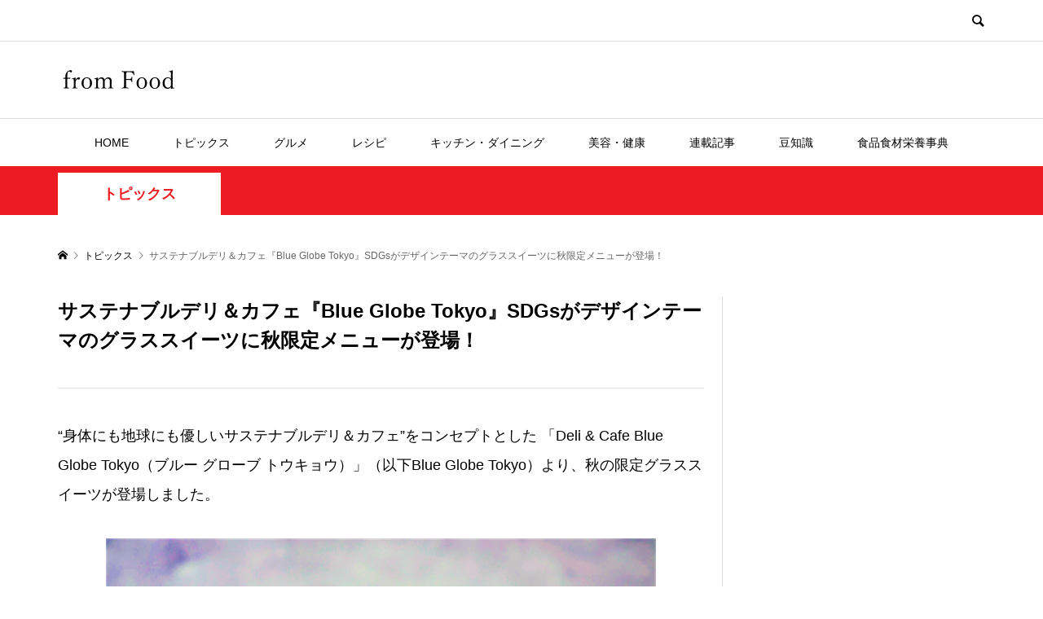

--- FILE ---
content_type: text/html; charset=UTF-8
request_url: https://from-food.com/30122/
body_size: 16883
content:
<!DOCTYPE html>
<html lang="ja">
<head prefix="og: http://ogp.me/ns# fb: http://ogp.me/ns/fb#">
<meta charset="UTF-8">
<meta name="description" content="“身体にも地球にも優しいサステナブルデリ＆カフェ”をコンセプトとした 「Deli &amp;amp; Cafe Blue Globe Tokyo（ブルー グローブ トウキョウ）」（以下Blue Globe Tokyo）より、秋の限定グラススイーツが...">
<meta name="viewport" content="width=device-width">
<meta property="og:type" content="article">
<meta property="og:url" content="https://from-food.com/30122/">
<meta property="og:title" content="サステナブルデリ＆カフェ『Blue Globe Tokyo』SDGsがデザインテーマのグラススイーツに秋限定メニューが登場！ - フロムフード">
<meta property="og:description" content="“身体にも地球にも優しいサステナブルデリ＆カフェ”をコンセプトとした 「Deli &amp;amp; Cafe Blue Globe Tokyo（ブルー グローブ トウキョウ）」（以下Blue Globe Tokyo）より、秋の限定グラススイーツが...">
<meta property="og:site_name" content="フロムフード">
<meta property="og:image" content="https://from-food.com/wp-content/uploads/1403_main.jpg">
<meta property="og:image:secure_url" content="https://from-food.com/wp-content/uploads/1403_main.jpg"> 
<meta property="og:image:width" content="675"> 
<meta property="og:image:height" content="450">
<meta property="fb:app_id" content="112207826798917">
<meta name="twitter:card" content="summary">
<meta name="twitter:site" content="@ff_fromFood">
<meta name="twitter:creator" content="ff_fromFood">
<meta name="twitter:title" content="サステナブルデリ＆カフェ『Blue Globe Tokyo』SDGsがデザインテーマのグラススイーツに秋限定メニューが登場！ - フロムフード">
<meta property="twitter:description" content="“身体にも地球にも優しいサステナブルデリ＆カフェ”をコンセプトとした 「Deli &amp;amp; Cafe Blue Globe Tokyo（ブルー グローブ トウキョウ）」（以下Blue Globe Tokyo）より、秋の限定グラススイーツが...">
<meta name="twitter:image:src" content="https://from-food.com/wp-content/uploads/1403_main-300x300.jpg">
<meta name='robots' content='index, follow, max-image-preview:large, max-snippet:-1, max-video-preview:-1' />

	<!-- This site is optimized with the Yoast SEO plugin v23.5 - https://yoast.com/wordpress/plugins/seo/ -->
	<title>サステナブルデリ＆カフェ『Blue Globe Tokyo』SDGsがデザインテーマのグラススイーツに秋限定メニューが登場！ - フロムフード</title>
	<link rel="canonical" href="https://from-food.com/30122/" />
	<meta property="og:locale" content="ja_JP" />
	<meta property="og:type" content="article" />
	<meta property="og:title" content="サステナブルデリ＆カフェ『Blue Globe Tokyo』SDGsがデザインテーマのグラススイーツに秋限定メニューが登場！ - フロムフード" />
	<meta property="og:description" content="“身体にも地球にも優しいサステナブルデリ＆カフェ”をコンセプトとした 「Deli &amp; Cafe Blue Globe T..." />
	<meta property="og:url" content="https://from-food.com/30122/" />
	<meta property="og:site_name" content="フロムフード" />
	<meta property="article:publisher" content="https://www.facebook.com/ff.fromfood/" />
	<meta property="article:published_time" content="2020-10-22T19:58:58+00:00" />
	<meta property="article:modified_time" content="2020-11-21T20:37:54+00:00" />
	<meta property="og:image" content="https://from-food.com/wp-content/uploads/1403_main.jpg" />
	<meta property="og:image:width" content="675" />
	<meta property="og:image:height" content="450" />
	<meta property="og:image:type" content="image/jpeg" />
	<meta name="author" content="from Food press" />
	<meta name="twitter:card" content="summary_large_image" />
	<meta name="twitter:creator" content="@ff_fromFood" />
	<meta name="twitter:site" content="@ff_fromFood" />
	<script type="application/ld+json" class="yoast-schema-graph">{"@context":"https://schema.org","@graph":[{"@type":"WebPage","@id":"https://from-food.com/30122/","url":"https://from-food.com/30122/","name":"サステナブルデリ＆カフェ『Blue Globe Tokyo』SDGsがデザインテーマのグラススイーツに秋限定メニューが登場！ - フロムフード","isPartOf":{"@id":"https://from-food.com/#website"},"primaryImageOfPage":{"@id":"https://from-food.com/30122/#primaryimage"},"image":{"@id":"https://from-food.com/30122/#primaryimage"},"thumbnailUrl":"https://from-food.com/wp-content/uploads/1403_main.jpg","datePublished":"2020-10-22T19:58:58+00:00","dateModified":"2020-11-21T20:37:54+00:00","author":{"@id":"https://from-food.com/#/schema/person/3dc86ae0e97d70452843beca279e567a"},"breadcrumb":{"@id":"https://from-food.com/30122/#breadcrumb"},"inLanguage":"ja","potentialAction":[{"@type":"ReadAction","target":["https://from-food.com/30122/"]}]},{"@type":"ImageObject","inLanguage":"ja","@id":"https://from-food.com/30122/#primaryimage","url":"https://from-food.com/wp-content/uploads/1403_main.jpg","contentUrl":"https://from-food.com/wp-content/uploads/1403_main.jpg","width":675,"height":450,"caption":"秋の限定グラススイーツ"},{"@type":"BreadcrumbList","@id":"https://from-food.com/30122/#breadcrumb","itemListElement":[{"@type":"ListItem","position":1,"name":"ホーム","item":"https://from-food.com/"},{"@type":"ListItem","position":2,"name":"記事一覧","item":"https://from-food.com/%e8%a8%98%e4%ba%8b%e4%b8%80%e8%a6%a7/"},{"@type":"ListItem","position":3,"name":"サステナブルデリ＆カフェ『Blue Globe Tokyo』SDGsがデザインテーマのグラススイーツに秋限定メニューが登場！"}]},{"@type":"WebSite","@id":"https://from-food.com/#website","url":"https://from-food.com/","name":"フロムフード","description":"","potentialAction":[{"@type":"SearchAction","target":{"@type":"EntryPoint","urlTemplate":"https://from-food.com/?s={search_term_string}"},"query-input":{"@type":"PropertyValueSpecification","valueRequired":true,"valueName":"search_term_string"}}],"inLanguage":"ja"},{"@type":"Person","@id":"https://from-food.com/#/schema/person/3dc86ae0e97d70452843beca279e567a","name":"from Food press","image":{"@type":"ImageObject","inLanguage":"ja","@id":"https://from-food.com/#/schema/person/image/","url":"https://secure.gravatar.com/avatar/06ab59a2c3a5bf1fafca568f682771f2?s=96&d=mm&r=g","contentUrl":"https://secure.gravatar.com/avatar/06ab59a2c3a5bf1fafca568f682771f2?s=96&d=mm&r=g","caption":"from Food press"},"sameAs":["https://x.com/@ff_fromFood"],"url":"https://from-food.com/author/from-food-press/"}]}</script>
	<!-- / Yoast SEO plugin. -->


<link rel='stylesheet' id='wp-block-library-css' href='https://from-food.com/wp-includes/css/dist/block-library/style.min.css?ver=6.4.7' type='text/css' media='all' />
<style id='classic-theme-styles-inline-css' type='text/css'>
/*! This file is auto-generated */
.wp-block-button__link{color:#fff;background-color:#32373c;border-radius:9999px;box-shadow:none;text-decoration:none;padding:calc(.667em + 2px) calc(1.333em + 2px);font-size:1.125em}.wp-block-file__button{background:#32373c;color:#fff;text-decoration:none}
</style>
<style id='global-styles-inline-css' type='text/css'>
body{--wp--preset--color--black: #000000;--wp--preset--color--cyan-bluish-gray: #abb8c3;--wp--preset--color--white: #ffffff;--wp--preset--color--pale-pink: #f78da7;--wp--preset--color--vivid-red: #cf2e2e;--wp--preset--color--luminous-vivid-orange: #ff6900;--wp--preset--color--luminous-vivid-amber: #fcb900;--wp--preset--color--light-green-cyan: #7bdcb5;--wp--preset--color--vivid-green-cyan: #00d084;--wp--preset--color--pale-cyan-blue: #8ed1fc;--wp--preset--color--vivid-cyan-blue: #0693e3;--wp--preset--color--vivid-purple: #9b51e0;--wp--preset--gradient--vivid-cyan-blue-to-vivid-purple: linear-gradient(135deg,rgba(6,147,227,1) 0%,rgb(155,81,224) 100%);--wp--preset--gradient--light-green-cyan-to-vivid-green-cyan: linear-gradient(135deg,rgb(122,220,180) 0%,rgb(0,208,130) 100%);--wp--preset--gradient--luminous-vivid-amber-to-luminous-vivid-orange: linear-gradient(135deg,rgba(252,185,0,1) 0%,rgba(255,105,0,1) 100%);--wp--preset--gradient--luminous-vivid-orange-to-vivid-red: linear-gradient(135deg,rgba(255,105,0,1) 0%,rgb(207,46,46) 100%);--wp--preset--gradient--very-light-gray-to-cyan-bluish-gray: linear-gradient(135deg,rgb(238,238,238) 0%,rgb(169,184,195) 100%);--wp--preset--gradient--cool-to-warm-spectrum: linear-gradient(135deg,rgb(74,234,220) 0%,rgb(151,120,209) 20%,rgb(207,42,186) 40%,rgb(238,44,130) 60%,rgb(251,105,98) 80%,rgb(254,248,76) 100%);--wp--preset--gradient--blush-light-purple: linear-gradient(135deg,rgb(255,206,236) 0%,rgb(152,150,240) 100%);--wp--preset--gradient--blush-bordeaux: linear-gradient(135deg,rgb(254,205,165) 0%,rgb(254,45,45) 50%,rgb(107,0,62) 100%);--wp--preset--gradient--luminous-dusk: linear-gradient(135deg,rgb(255,203,112) 0%,rgb(199,81,192) 50%,rgb(65,88,208) 100%);--wp--preset--gradient--pale-ocean: linear-gradient(135deg,rgb(255,245,203) 0%,rgb(182,227,212) 50%,rgb(51,167,181) 100%);--wp--preset--gradient--electric-grass: linear-gradient(135deg,rgb(202,248,128) 0%,rgb(113,206,126) 100%);--wp--preset--gradient--midnight: linear-gradient(135deg,rgb(2,3,129) 0%,rgb(40,116,252) 100%);--wp--preset--font-size--small: 13px;--wp--preset--font-size--medium: 20px;--wp--preset--font-size--large: 36px;--wp--preset--font-size--x-large: 42px;--wp--preset--spacing--20: 0.44rem;--wp--preset--spacing--30: 0.67rem;--wp--preset--spacing--40: 1rem;--wp--preset--spacing--50: 1.5rem;--wp--preset--spacing--60: 2.25rem;--wp--preset--spacing--70: 3.38rem;--wp--preset--spacing--80: 5.06rem;--wp--preset--shadow--natural: 6px 6px 9px rgba(0, 0, 0, 0.2);--wp--preset--shadow--deep: 12px 12px 50px rgba(0, 0, 0, 0.4);--wp--preset--shadow--sharp: 6px 6px 0px rgba(0, 0, 0, 0.2);--wp--preset--shadow--outlined: 6px 6px 0px -3px rgba(255, 255, 255, 1), 6px 6px rgba(0, 0, 0, 1);--wp--preset--shadow--crisp: 6px 6px 0px rgba(0, 0, 0, 1);}:where(.is-layout-flex){gap: 0.5em;}:where(.is-layout-grid){gap: 0.5em;}body .is-layout-flow > .alignleft{float: left;margin-inline-start: 0;margin-inline-end: 2em;}body .is-layout-flow > .alignright{float: right;margin-inline-start: 2em;margin-inline-end: 0;}body .is-layout-flow > .aligncenter{margin-left: auto !important;margin-right: auto !important;}body .is-layout-constrained > .alignleft{float: left;margin-inline-start: 0;margin-inline-end: 2em;}body .is-layout-constrained > .alignright{float: right;margin-inline-start: 2em;margin-inline-end: 0;}body .is-layout-constrained > .aligncenter{margin-left: auto !important;margin-right: auto !important;}body .is-layout-constrained > :where(:not(.alignleft):not(.alignright):not(.alignfull)){max-width: var(--wp--style--global--content-size);margin-left: auto !important;margin-right: auto !important;}body .is-layout-constrained > .alignwide{max-width: var(--wp--style--global--wide-size);}body .is-layout-flex{display: flex;}body .is-layout-flex{flex-wrap: wrap;align-items: center;}body .is-layout-flex > *{margin: 0;}body .is-layout-grid{display: grid;}body .is-layout-grid > *{margin: 0;}:where(.wp-block-columns.is-layout-flex){gap: 2em;}:where(.wp-block-columns.is-layout-grid){gap: 2em;}:where(.wp-block-post-template.is-layout-flex){gap: 1.25em;}:where(.wp-block-post-template.is-layout-grid){gap: 1.25em;}.has-black-color{color: var(--wp--preset--color--black) !important;}.has-cyan-bluish-gray-color{color: var(--wp--preset--color--cyan-bluish-gray) !important;}.has-white-color{color: var(--wp--preset--color--white) !important;}.has-pale-pink-color{color: var(--wp--preset--color--pale-pink) !important;}.has-vivid-red-color{color: var(--wp--preset--color--vivid-red) !important;}.has-luminous-vivid-orange-color{color: var(--wp--preset--color--luminous-vivid-orange) !important;}.has-luminous-vivid-amber-color{color: var(--wp--preset--color--luminous-vivid-amber) !important;}.has-light-green-cyan-color{color: var(--wp--preset--color--light-green-cyan) !important;}.has-vivid-green-cyan-color{color: var(--wp--preset--color--vivid-green-cyan) !important;}.has-pale-cyan-blue-color{color: var(--wp--preset--color--pale-cyan-blue) !important;}.has-vivid-cyan-blue-color{color: var(--wp--preset--color--vivid-cyan-blue) !important;}.has-vivid-purple-color{color: var(--wp--preset--color--vivid-purple) !important;}.has-black-background-color{background-color: var(--wp--preset--color--black) !important;}.has-cyan-bluish-gray-background-color{background-color: var(--wp--preset--color--cyan-bluish-gray) !important;}.has-white-background-color{background-color: var(--wp--preset--color--white) !important;}.has-pale-pink-background-color{background-color: var(--wp--preset--color--pale-pink) !important;}.has-vivid-red-background-color{background-color: var(--wp--preset--color--vivid-red) !important;}.has-luminous-vivid-orange-background-color{background-color: var(--wp--preset--color--luminous-vivid-orange) !important;}.has-luminous-vivid-amber-background-color{background-color: var(--wp--preset--color--luminous-vivid-amber) !important;}.has-light-green-cyan-background-color{background-color: var(--wp--preset--color--light-green-cyan) !important;}.has-vivid-green-cyan-background-color{background-color: var(--wp--preset--color--vivid-green-cyan) !important;}.has-pale-cyan-blue-background-color{background-color: var(--wp--preset--color--pale-cyan-blue) !important;}.has-vivid-cyan-blue-background-color{background-color: var(--wp--preset--color--vivid-cyan-blue) !important;}.has-vivid-purple-background-color{background-color: var(--wp--preset--color--vivid-purple) !important;}.has-black-border-color{border-color: var(--wp--preset--color--black) !important;}.has-cyan-bluish-gray-border-color{border-color: var(--wp--preset--color--cyan-bluish-gray) !important;}.has-white-border-color{border-color: var(--wp--preset--color--white) !important;}.has-pale-pink-border-color{border-color: var(--wp--preset--color--pale-pink) !important;}.has-vivid-red-border-color{border-color: var(--wp--preset--color--vivid-red) !important;}.has-luminous-vivid-orange-border-color{border-color: var(--wp--preset--color--luminous-vivid-orange) !important;}.has-luminous-vivid-amber-border-color{border-color: var(--wp--preset--color--luminous-vivid-amber) !important;}.has-light-green-cyan-border-color{border-color: var(--wp--preset--color--light-green-cyan) !important;}.has-vivid-green-cyan-border-color{border-color: var(--wp--preset--color--vivid-green-cyan) !important;}.has-pale-cyan-blue-border-color{border-color: var(--wp--preset--color--pale-cyan-blue) !important;}.has-vivid-cyan-blue-border-color{border-color: var(--wp--preset--color--vivid-cyan-blue) !important;}.has-vivid-purple-border-color{border-color: var(--wp--preset--color--vivid-purple) !important;}.has-vivid-cyan-blue-to-vivid-purple-gradient-background{background: var(--wp--preset--gradient--vivid-cyan-blue-to-vivid-purple) !important;}.has-light-green-cyan-to-vivid-green-cyan-gradient-background{background: var(--wp--preset--gradient--light-green-cyan-to-vivid-green-cyan) !important;}.has-luminous-vivid-amber-to-luminous-vivid-orange-gradient-background{background: var(--wp--preset--gradient--luminous-vivid-amber-to-luminous-vivid-orange) !important;}.has-luminous-vivid-orange-to-vivid-red-gradient-background{background: var(--wp--preset--gradient--luminous-vivid-orange-to-vivid-red) !important;}.has-very-light-gray-to-cyan-bluish-gray-gradient-background{background: var(--wp--preset--gradient--very-light-gray-to-cyan-bluish-gray) !important;}.has-cool-to-warm-spectrum-gradient-background{background: var(--wp--preset--gradient--cool-to-warm-spectrum) !important;}.has-blush-light-purple-gradient-background{background: var(--wp--preset--gradient--blush-light-purple) !important;}.has-blush-bordeaux-gradient-background{background: var(--wp--preset--gradient--blush-bordeaux) !important;}.has-luminous-dusk-gradient-background{background: var(--wp--preset--gradient--luminous-dusk) !important;}.has-pale-ocean-gradient-background{background: var(--wp--preset--gradient--pale-ocean) !important;}.has-electric-grass-gradient-background{background: var(--wp--preset--gradient--electric-grass) !important;}.has-midnight-gradient-background{background: var(--wp--preset--gradient--midnight) !important;}.has-small-font-size{font-size: var(--wp--preset--font-size--small) !important;}.has-medium-font-size{font-size: var(--wp--preset--font-size--medium) !important;}.has-large-font-size{font-size: var(--wp--preset--font-size--large) !important;}.has-x-large-font-size{font-size: var(--wp--preset--font-size--x-large) !important;}
.wp-block-navigation a:where(:not(.wp-element-button)){color: inherit;}
:where(.wp-block-post-template.is-layout-flex){gap: 1.25em;}:where(.wp-block-post-template.is-layout-grid){gap: 1.25em;}
:where(.wp-block-columns.is-layout-flex){gap: 2em;}:where(.wp-block-columns.is-layout-grid){gap: 2em;}
.wp-block-pullquote{font-size: 1.5em;line-height: 1.6;}
</style>
<link rel='stylesheet' id='contact-form-7-css' href='https://from-food.com/wp-content/plugins/contact-form-7/includes/css/styles.css?ver=5.9.8' type='text/css' media='all' />
<link rel='stylesheet' id='rumble-style-css' href='https://from-food.com/wp-content/themes/rumble_tcd058/style.css?ver=1.5' type='text/css' media='all' />
<link rel='stylesheet' id='rumble-slick-css' href='https://from-food.com/wp-content/themes/rumble_tcd058/css/slick.min.css?ver=6.4.7' type='text/css' media='all' />
<link rel='stylesheet' id='rumble-responsive-css' href='https://from-food.com/wp-content/themes/rumble_tcd058/responsive.css?ver=1.5' type='text/css' media='all' />
<script type="text/javascript" src="https://from-food.com/wp-includes/js/jquery/jquery.min.js?ver=3.7.1" id="jquery-core-js"></script>
<script type="text/javascript" src="https://from-food.com/wp-includes/js/jquery/jquery-migrate.min.js?ver=3.4.1" id="jquery-migrate-js"></script>
<link rel="https://api.w.org/" href="https://from-food.com/wp-json/" /><link rel="alternate" type="application/json" href="https://from-food.com/wp-json/wp/v2/posts/30122" /><link rel="EditURI" type="application/rsd+xml" title="RSD" href="https://from-food.com/xmlrpc.php?rsd" />
<meta name="generator" content="WordPress 6.4.7" />
<link rel='shortlink' href='https://from-food.com/?p=30122' />
<link rel="alternate" type="application/json+oembed" href="https://from-food.com/wp-json/oembed/1.0/embed?url=https%3A%2F%2Ffrom-food.com%2F30122%2F" />
<link rel="alternate" type="text/xml+oembed" href="https://from-food.com/wp-json/oembed/1.0/embed?url=https%3A%2F%2Ffrom-food.com%2F30122%2F&#038;format=xml" />
<link rel="shortcut icon" href="https://from-food.com/wp-content/uploads/icon.png">
<style>
.p-tabbar__item.is-active, .p-tabbar__item.is-active a, .p-index-carousel .slick-arrow:hover { color: #3a3a3a; }
.p-copyright, .p-tabbar, .p-headline, .p-cb__item-archive-link__button, .p-page-links a:hover, .p-page-links > span, .p-pager__item a:hover, .p-pager__item .current, .p-entry__next-page__link:hover, .p-widget .searchform::after, .p-widget-search .p-widget-search__submit, .p-widget-list__item-rank, .c-comment__form-submit:hover, c-comment__password-protected, .slick-arrow, .c-pw__btn--register, .c-pw__btn { background-color: #3a3a3a; }
.p-page-links a:hover, .p-page-links > span, .p-pager__item a:hover, .p-pager__item .current, .p-author-archive .p-headline, .p-cb__item-header { border-color: #3a3a3a; }
.c-comment__tab-item.is-active a, .c-comment__tab-item a:hover, .c-comment__tab-item.is-active p { background-color: rgba(58, 58, 58, 0.7); }
.c-comment__tab-item.is-active a:after, .c-comment__tab-item.is-active p:after { border-top-color: rgba(58, 58, 58, 0.7); }
.p-author__box, .p-entry-news__header, .p-page-links a, .p-pager__item a, .p-pager__item span { background-color: #f7f7f7; }
.p-entry__body a, .custom-html-widget a { color: #1d54a7; }
.p-megamenu__bg, .p-global-nav .sub-menu, .p-megamenu__bg .p-float-native-ad-label__small { background-color: #3a3a3a; }
.p-megamenu a, .p-global-nav .sub-menu a { color: #ffffff !important; }
.p-megamenu a:hover, .p-megamenu li.is-active > a, .p-global-nav .sub-menu a:hover, .p-global-nav .sub-menu .current-menu-item > a { background-color: #cecece; color: #ffffff !important; }
.p-megamenu > ul, .p-global-nav > li.menu-item-has-children > .sub-menu { border-color: #cecece; }
.p-native-ad-label, .p-float-native-ad-label, .p-float-native-ad-label__small, .p-article__native-ad-label { background-color: #3a3a3a; color: #ffffff; font-size: 11px; }
.p-header-band__item-desc { font-size: 16px; }
@media only screen and (max-width: 991px) { .p-header-band__item-desc { font-size: 14px; } }
.cat-item-1 > a, .cat-item-1 .toggle-children, .p-global-nav > li.menu-term-id-1:hover > a, .p-global-nav > li.menu-term-id-1.current-menu-item > a { color: #3e9b0c; }
.p-megamenu-term-id-1 a:hover, .p-megamenu-term-id-1 .p-megamenu__current a, .p-megamenu-term-id-1 li.is-active > a, .p-global-nav li.menu-term-id-1 > .sub-menu > li > a:hover, .p-global-nav li.menu-term-id-1 > .sub-menu > .current-menu-item > a { background-color: #3e9b0c; }
.p-category-item--1 { background-color: #3e9b0c !important; }
.p-megamenu-term-id-1 > ul, .p-global-nav > li.menu-term-id-1 > .sub-menu { border-color: #3e9b0c; }
.cat-item-2 > a, .cat-item-2 .toggle-children, .p-global-nav > li.menu-term-id-2:hover > a, .p-global-nav > li.menu-term-id-2.current-menu-item > a { color: #ed1c22; }
.p-megamenu-term-id-2 a:hover, .p-megamenu-term-id-2 .p-megamenu__current a, .p-megamenu-term-id-2 li.is-active > a, .p-global-nav li.menu-term-id-2 > .sub-menu > li > a:hover, .p-global-nav li.menu-term-id-2 > .sub-menu > .current-menu-item > a { background-color: #ed1c22; }
.p-category-item--2 { background-color: #ed1c22 !important; }
.p-megamenu-term-id-2 > ul, .p-global-nav > li.menu-term-id-2 > .sub-menu { border-color: #ed1c22; }
.cat-item-3 > a, .cat-item-3 .toggle-children, .p-global-nav > li.menu-term-id-3:hover > a, .p-global-nav > li.menu-term-id-3.current-menu-item > a { color: #ff6900; }
.p-megamenu-term-id-3 a:hover, .p-megamenu-term-id-3 .p-megamenu__current a, .p-megamenu-term-id-3 li.is-active > a, .p-global-nav li.menu-term-id-3 > .sub-menu > li > a:hover, .p-global-nav li.menu-term-id-3 > .sub-menu > .current-menu-item > a { background-color: #ff6900; }
.p-category-item--3 { background-color: #ff6900 !important; }
.p-megamenu-term-id-3 > ul, .p-global-nav > li.menu-term-id-3 > .sub-menu { border-color: #ff6900; }
.cat-item-4 > a, .cat-item-4 .toggle-children, .p-global-nav > li.menu-term-id-4:hover > a, .p-global-nav > li.menu-term-id-4.current-menu-item > a { color: #d10c61; }
.p-megamenu-term-id-4 a:hover, .p-megamenu-term-id-4 .p-megamenu__current a, .p-megamenu-term-id-4 li.is-active > a, .p-global-nav li.menu-term-id-4 > .sub-menu > li > a:hover, .p-global-nav li.menu-term-id-4 > .sub-menu > .current-menu-item > a { background-color: #d10c61; }
.p-category-item--4 { background-color: #d10c61 !important; }
.p-megamenu-term-id-4 > ul, .p-global-nav > li.menu-term-id-4 > .sub-menu { border-color: #d10c61; }
.cat-item-5 > a, .cat-item-5 .toggle-children, .p-global-nav > li.menu-term-id-5:hover > a, .p-global-nav > li.menu-term-id-5.current-menu-item > a { color: #64b7d6; }
.p-megamenu-term-id-5 a:hover, .p-megamenu-term-id-5 .p-megamenu__current a, .p-megamenu-term-id-5 li.is-active > a, .p-global-nav li.menu-term-id-5 > .sub-menu > li > a:hover, .p-global-nav li.menu-term-id-5 > .sub-menu > .current-menu-item > a { background-color: #64b7d6; }
.p-category-item--5 { background-color: #64b7d6 !important; }
.p-megamenu-term-id-5 > ul, .p-global-nav > li.menu-term-id-5 > .sub-menu { border-color: #64b7d6; }
.cat-item-8 > a, .cat-item-8 .toggle-children, .p-global-nav > li.menu-term-id-8:hover > a, .p-global-nav > li.menu-term-id-8.current-menu-item > a { color: #3a3a3a; }
.p-megamenu-term-id-8 a:hover, .p-megamenu-term-id-8 .p-megamenu__current a, .p-megamenu-term-id-8 li.is-active > a, .p-global-nav li.menu-term-id-8 > .sub-menu > li > a:hover, .p-global-nav li.menu-term-id-8 > .sub-menu > .current-menu-item > a { background-color: #3a3a3a; }
.p-category-item--8 { background-color: #3a3a3a !important; }
.p-megamenu-term-id-8 > ul, .p-global-nav > li.menu-term-id-8 > .sub-menu { border-color: #3a3a3a; }
.cat-item-11 > a, .cat-item-11 .toggle-children, .p-global-nav > li.menu-term-id-11:hover > a, .p-global-nav > li.menu-term-id-11.current-menu-item > a { color: #3a3a3a; }
.p-megamenu-term-id-11 a:hover, .p-megamenu-term-id-11 .p-megamenu__current a, .p-megamenu-term-id-11 li.is-active > a, .p-global-nav li.menu-term-id-11 > .sub-menu > li > a:hover, .p-global-nav li.menu-term-id-11 > .sub-menu > .current-menu-item > a { background-color: #3a3a3a; }
.p-category-item--11 { background-color: #3a3a3a !important; }
.p-megamenu-term-id-11 > ul, .p-global-nav > li.menu-term-id-11 > .sub-menu { border-color: #3a3a3a; }
.cat-item-13 > a, .cat-item-13 .toggle-children, .p-global-nav > li.menu-term-id-13:hover > a, .p-global-nav > li.menu-term-id-13.current-menu-item > a { color: #282828; }
.p-megamenu-term-id-13 a:hover, .p-megamenu-term-id-13 .p-megamenu__current a, .p-megamenu-term-id-13 li.is-active > a, .p-global-nav li.menu-term-id-13 > .sub-menu > li > a:hover, .p-global-nav li.menu-term-id-13 > .sub-menu > .current-menu-item > a { background-color: #282828; }
.p-category-item--13 { background-color: #282828 !important; }
.p-megamenu-term-id-13 > ul, .p-global-nav > li.menu-term-id-13 > .sub-menu { border-color: #282828; }
.cat-item-14 > a, .cat-item-14 .toggle-children, .p-global-nav > li.menu-term-id-14:hover > a, .p-global-nav > li.menu-term-id-14.current-menu-item > a { color: #3a3a3a; }
.p-megamenu-term-id-14 a:hover, .p-megamenu-term-id-14 .p-megamenu__current a, .p-megamenu-term-id-14 li.is-active > a, .p-global-nav li.menu-term-id-14 > .sub-menu > li > a:hover, .p-global-nav li.menu-term-id-14 > .sub-menu > .current-menu-item > a { background-color: #3a3a3a; }
.p-category-item--14 { background-color: #3a3a3a !important; }
.p-megamenu-term-id-14 > ul, .p-global-nav > li.menu-term-id-14 > .sub-menu { border-color: #3a3a3a; }
.cat-item-17 > a, .cat-item-17 .toggle-children, .p-global-nav > li.menu-term-id-17:hover > a, .p-global-nav > li.menu-term-id-17.current-menu-item > a { color: #3a3a3a; }
.p-megamenu-term-id-17 a:hover, .p-megamenu-term-id-17 .p-megamenu__current a, .p-megamenu-term-id-17 li.is-active > a, .p-global-nav li.menu-term-id-17 > .sub-menu > li > a:hover, .p-global-nav li.menu-term-id-17 > .sub-menu > .current-menu-item > a { background-color: #3a3a3a; }
.p-category-item--17 { background-color: #3a3a3a !important; }
.p-megamenu-term-id-17 > ul, .p-global-nav > li.menu-term-id-17 > .sub-menu { border-color: #3a3a3a; }
.cat-item-18 > a, .cat-item-18 .toggle-children, .p-global-nav > li.menu-term-id-18:hover > a, .p-global-nav > li.menu-term-id-18.current-menu-item > a { color: #3a3a3a; }
.p-megamenu-term-id-18 a:hover, .p-megamenu-term-id-18 .p-megamenu__current a, .p-megamenu-term-id-18 li.is-active > a, .p-global-nav li.menu-term-id-18 > .sub-menu > li > a:hover, .p-global-nav li.menu-term-id-18 > .sub-menu > .current-menu-item > a { background-color: #3a3a3a; }
.p-category-item--18 { background-color: #3a3a3a !important; }
.p-megamenu-term-id-18 > ul, .p-global-nav > li.menu-term-id-18 > .sub-menu { border-color: #3a3a3a; }
.cat-item-19 > a, .cat-item-19 .toggle-children, .p-global-nav > li.menu-term-id-19:hover > a, .p-global-nav > li.menu-term-id-19.current-menu-item > a { color: #3a3a3a; }
.p-megamenu-term-id-19 a:hover, .p-megamenu-term-id-19 .p-megamenu__current a, .p-megamenu-term-id-19 li.is-active > a, .p-global-nav li.menu-term-id-19 > .sub-menu > li > a:hover, .p-global-nav li.menu-term-id-19 > .sub-menu > .current-menu-item > a { background-color: #3a3a3a; }
.p-category-item--19 { background-color: #3a3a3a !important; }
.p-megamenu-term-id-19 > ul, .p-global-nav > li.menu-term-id-19 > .sub-menu { border-color: #3a3a3a; }
.cat-item-22 > a, .cat-item-22 .toggle-children, .p-global-nav > li.menu-term-id-22:hover > a, .p-global-nav > li.menu-term-id-22.current-menu-item > a { color: #3a3a3a; }
.p-megamenu-term-id-22 a:hover, .p-megamenu-term-id-22 .p-megamenu__current a, .p-megamenu-term-id-22 li.is-active > a, .p-global-nav li.menu-term-id-22 > .sub-menu > li > a:hover, .p-global-nav li.menu-term-id-22 > .sub-menu > .current-menu-item > a { background-color: #3a3a3a; }
.p-category-item--22 { background-color: #3a3a3a !important; }
.p-megamenu-term-id-22 > ul, .p-global-nav > li.menu-term-id-22 > .sub-menu { border-color: #3a3a3a; }
.cat-item-23 > a, .cat-item-23 .toggle-children, .p-global-nav > li.menu-term-id-23:hover > a, .p-global-nav > li.menu-term-id-23.current-menu-item > a { color: #3a3a3a; }
.p-megamenu-term-id-23 a:hover, .p-megamenu-term-id-23 .p-megamenu__current a, .p-megamenu-term-id-23 li.is-active > a, .p-global-nav li.menu-term-id-23 > .sub-menu > li > a:hover, .p-global-nav li.menu-term-id-23 > .sub-menu > .current-menu-item > a { background-color: #3a3a3a; }
.p-category-item--23 { background-color: #3a3a3a !important; }
.p-megamenu-term-id-23 > ul, .p-global-nav > li.menu-term-id-23 > .sub-menu { border-color: #3a3a3a; }
.cat-item-24 > a, .cat-item-24 .toggle-children, .p-global-nav > li.menu-term-id-24:hover > a, .p-global-nav > li.menu-term-id-24.current-menu-item > a { color: #3a3a3a; }
.p-megamenu-term-id-24 a:hover, .p-megamenu-term-id-24 .p-megamenu__current a, .p-megamenu-term-id-24 li.is-active > a, .p-global-nav li.menu-term-id-24 > .sub-menu > li > a:hover, .p-global-nav li.menu-term-id-24 > .sub-menu > .current-menu-item > a { background-color: #3a3a3a; }
.p-category-item--24 { background-color: #3a3a3a !important; }
.p-megamenu-term-id-24 > ul, .p-global-nav > li.menu-term-id-24 > .sub-menu { border-color: #3a3a3a; }
.cat-item-26 > a, .cat-item-26 .toggle-children, .p-global-nav > li.menu-term-id-26:hover > a, .p-global-nav > li.menu-term-id-26.current-menu-item > a { color: #3a3a3a; }
.p-megamenu-term-id-26 a:hover, .p-megamenu-term-id-26 .p-megamenu__current a, .p-megamenu-term-id-26 li.is-active > a, .p-global-nav li.menu-term-id-26 > .sub-menu > li > a:hover, .p-global-nav li.menu-term-id-26 > .sub-menu > .current-menu-item > a { background-color: #3a3a3a; }
.p-category-item--26 { background-color: #3a3a3a !important; }
.p-megamenu-term-id-26 > ul, .p-global-nav > li.menu-term-id-26 > .sub-menu { border-color: #3a3a3a; }
.cat-item-332 > a, .cat-item-332 .toggle-children, .p-global-nav > li.menu-term-id-332:hover > a, .p-global-nav > li.menu-term-id-332.current-menu-item > a { color: #3a3a3a; }
.p-megamenu-term-id-332 a:hover, .p-megamenu-term-id-332 .p-megamenu__current a, .p-megamenu-term-id-332 li.is-active > a, .p-global-nav li.menu-term-id-332 > .sub-menu > li > a:hover, .p-global-nav li.menu-term-id-332 > .sub-menu > .current-menu-item > a { background-color: #3a3a3a; }
.p-category-item--332 { background-color: #3a3a3a !important; }
.p-megamenu-term-id-332 > ul, .p-global-nav > li.menu-term-id-332 > .sub-menu { border-color: #3a3a3a; }
.cat-item-908 > a, .cat-item-908 .toggle-children, .p-global-nav > li.menu-term-id-908:hover > a, .p-global-nav > li.menu-term-id-908.current-menu-item > a { color: #3a3a3a; }
.p-megamenu-term-id-908 a:hover, .p-megamenu-term-id-908 .p-megamenu__current a, .p-megamenu-term-id-908 li.is-active > a, .p-global-nav li.menu-term-id-908 > .sub-menu > li > a:hover, .p-global-nav li.menu-term-id-908 > .sub-menu > .current-menu-item > a { background-color: #3a3a3a; }
.p-category-item--908 { background-color: #3a3a3a !important; }
.p-megamenu-term-id-908 > ul, .p-global-nav > li.menu-term-id-908 > .sub-menu { border-color: #3a3a3a; }
.cat-item-1441 > a, .cat-item-1441 .toggle-children, .p-global-nav > li.menu-term-id-1441:hover > a, .p-global-nav > li.menu-term-id-1441.current-menu-item > a { color: #5945aa; }
.p-megamenu-term-id-1441 a:hover, .p-megamenu-term-id-1441 .p-megamenu__current a, .p-megamenu-term-id-1441 li.is-active > a, .p-global-nav li.menu-term-id-1441 > .sub-menu > li > a:hover, .p-global-nav li.menu-term-id-1441 > .sub-menu > .current-menu-item > a { background-color: #5945aa; }
.p-category-item--1441 { background-color: #5945aa !important; }
.p-megamenu-term-id-1441 > ul, .p-global-nav > li.menu-term-id-1441 > .sub-menu { border-color: #5945aa; }
.cat-item-1653 > a, .cat-item-1653 .toggle-children, .p-global-nav > li.menu-term-id-1653:hover > a, .p-global-nav > li.menu-term-id-1653.current-menu-item > a { color: #f7cc22; }
.p-megamenu-term-id-1653 a:hover, .p-megamenu-term-id-1653 .p-megamenu__current a, .p-megamenu-term-id-1653 li.is-active > a, .p-global-nav li.menu-term-id-1653 > .sub-menu > li > a:hover, .p-global-nav li.menu-term-id-1653 > .sub-menu > .current-menu-item > a { background-color: #f7cc22; }
.p-category-item--1653 { background-color: #f7cc22 !important; }
.p-megamenu-term-id-1653 > ul, .p-global-nav > li.menu-term-id-1653 > .sub-menu { border-color: #f7cc22; }
.cat-item-2068 > a, .cat-item-2068 .toggle-children, .p-global-nav > li.menu-term-id-2068:hover > a, .p-global-nav > li.menu-term-id-2068.current-menu-item > a { color: #e6b422; }
.p-megamenu-term-id-2068 a:hover, .p-megamenu-term-id-2068 .p-megamenu__current a, .p-megamenu-term-id-2068 li.is-active > a, .p-global-nav li.menu-term-id-2068 > .sub-menu > li > a:hover, .p-global-nav li.menu-term-id-2068 > .sub-menu > .current-menu-item > a { background-color: #e6b422; }
.p-category-item--2068 { background-color: #e6b422 !important; }
.p-megamenu-term-id-2068 > ul, .p-global-nav > li.menu-term-id-2068 > .sub-menu { border-color: #e6b422; }
.cat-item-2546 > a, .cat-item-2546 .toggle-children, .p-global-nav > li.menu-term-id-2546:hover > a, .p-global-nav > li.menu-term-id-2546.current-menu-item > a { color: #3a3a3a; }
.p-megamenu-term-id-2546 a:hover, .p-megamenu-term-id-2546 .p-megamenu__current a, .p-megamenu-term-id-2546 li.is-active > a, .p-global-nav li.menu-term-id-2546 > .sub-menu > li > a:hover, .p-global-nav li.menu-term-id-2546 > .sub-menu > .current-menu-item > a { background-color: #3a3a3a; }
.p-category-item--2546 { background-color: #3a3a3a !important; }
.p-megamenu-term-id-2546 > ul, .p-global-nav > li.menu-term-id-2546 > .sub-menu { border-color: #3a3a3a; }
.cat-item-3342 > a, .cat-item-3342 .toggle-children, .p-global-nav > li.menu-term-id-3342:hover > a, .p-global-nav > li.menu-term-id-3342.current-menu-item > a { color: #ffa400; }
.p-megamenu-term-id-3342 a:hover, .p-megamenu-term-id-3342 .p-megamenu__current a, .p-megamenu-term-id-3342 li.is-active > a, .p-global-nav li.menu-term-id-3342 > .sub-menu > li > a:hover, .p-global-nav li.menu-term-id-3342 > .sub-menu > .current-menu-item > a { background-color: #ffa400; }
.p-category-item--3342 { background-color: #ffa400 !important; }
.p-megamenu-term-id-3342 > ul, .p-global-nav > li.menu-term-id-3342 > .sub-menu { border-color: #ffa400; }
.cat-item-3798 > a, .cat-item-3798 .toggle-children, .p-global-nav > li.menu-term-id-3798:hover > a, .p-global-nav > li.menu-term-id-3798.current-menu-item > a { color: #1b68e5; }
.p-megamenu-term-id-3798 a:hover, .p-megamenu-term-id-3798 .p-megamenu__current a, .p-megamenu-term-id-3798 li.is-active > a, .p-global-nav li.menu-term-id-3798 > .sub-menu > li > a:hover, .p-global-nav li.menu-term-id-3798 > .sub-menu > .current-menu-item > a { background-color: #1b68e5; }
.p-category-item--3798 { background-color: #1b68e5 !important; }
.p-megamenu-term-id-3798 > ul, .p-global-nav > li.menu-term-id-3798 > .sub-menu { border-color: #1b68e5; }
body { font-family: "Segoe UI", Verdana, "游ゴシック", YuGothic, "Hiragino Kaku Gothic ProN", Meiryo, sans-serif; }
.p-logo, .p-entry__title, .p-headline, .p-page-header__title, .p-index-slider__item-catch, .p-widget__title, .p-cb__item-headline {
font-family: "Segoe UI", Verdana, "游ゴシック", YuGothic, "Hiragino Kaku Gothic ProN", Meiryo, sans-serif;
}
.c-load--type1 { border: 3px solid rgba(153, 153, 153, 0.2); border-top-color: #000000; }
.p-hover-effect--type1:hover img { -webkit-transform: scale(1.3) rotate(2deg); transform: scale(1.3) rotate(2deg); }
.p-hover-effect--type2 img { margin-left: -8px; }
.p-hover-effect--type2:hover img { margin-left: 8px; }
.p-hover-effect--type2:hover .p-hover-effect__image { background: #000000; }
.p-hover-effect--type2:hover img { opacity: 0.5 }
.p-hover-effect--type3:hover .p-hover-effect__image { background: #000000; }
.p-hover-effect--type3:hover img { opacity: 0.5; }
.p-entry__title { font-size: 24px; }
.p-entry__title, .p-article__title { color: #020202 }
.p-entry__body { font-size: 18px; }
.p-entry__body, .p-author__desc, .p-blog-archive__item-excerpt { color: #020202; }
.p-entry-news__title { font-size: 24px; }
.p-entry-news__title, .p-article-news__title { color: #020202 }
.p-entry-news__body { color: #020202; font-size: 18px; }
body.l-header__fix .is-header-fixed .l-header__bar { background: rgba(255, 255, 255, 0.8); }
.l-header a, .p-global-nav > li > a { color: #020202; }
.p-logo__header--text a { font-size: 32px; }
.p-logo__footer--text a { font-size: 32px; }
@media only screen and (max-width: 991px) {
	.l-header__bar--mobile { background-color: rgba(255, 255, 255, 0.8); }
	.p-logo__header--mobile.p-logo__header--text a { font-size: 24px; }
	.p-global-nav { background-color: rgba(58,58,58, 0.8); }
	.p-global-nav a, .p-global-nav .sub-menu a, .p-global-nav .menu-item-has-children > a > span::before { color: #ffffff !important; }
	.p-logo__footer--mobile.p-logo__footer--text a { font-size: 24px; }
	.p-entry__title { font-size: 24px; }
	.p-entry__body { font-size: 16px; }
	.p-entry-news__title { font-size: 24px; }
	.p-entry-news__body { font-size: 16px; }
}
</style>
<style type="text/css">

</style>
<script async src="https://pagead2.googlesyndication.com/pagead/js/adsbygoogle.js?client=ca-pub-6903203966850533"
     crossorigin="anonymous"></script>
<!-- Google tag (gtag.js) -->
<script async src="https://www.googletagmanager.com/gtag/js?id=G-5QGN4KP070"></script>
<script>
  window.dataLayer = window.dataLayer || [];
  function gtag(){dataLayer.push(arguments);}
  gtag('js', new Date());

  gtag('config', 'G-5QGN4KP070');
</script>
<meta name="msvalidate.01" content="B15524A8ECAD51FAA8DAB3B164565BDB" />
</head>
<body class="post-template-default single single-post postid-30122 single-format-standard is-responsive l-header__fix l-header__fix--mobile">
<div id="site_wrap">
	<header id="js-header" class="l-header">
		<div class="p-header__logo--mobile l-header__bar--mobile">
			<div class="p-logo p-logo__header--mobile p-logo__header--retina">
				<a href="https://from-food.com/"><img src="https://from-food.com/wp-content/uploads/2019/05/logo.png" alt="フロムフード" width="149"></a>
			</div>
			<a href="#" id="js-menu-button" class="p-menu-button c-menu-button"></a>
		</div>
		<div class="p-header__top u-clearfix">
			<div class="l-inner">
				<div class="u-right">
					<div class="p-header-search">
						<form action="https://from-food.com/" method="get">
							<input type="text" name="s" value="" class="p-header-search__input" placeholder="SEARCH">
						</form>
						<a href="#" id="js-search-button" class="p-search-button c-search-button"></a>
					</div>
				</div>
			</div>
		</div>
		<div class="p-header__logo">
			<div class="l-inner">
				<div class="p-logo p-logo__header p-logo__header--retina">
					<a href="https://from-food.com/"><img src="https://from-food.com/wp-content/uploads/2019/05/logo.png" alt="フロムフード" width="149"></a>
				</div>
			</div>
		</div>
<nav class="p-header__gnav l-header__bar"><ul id="js-global-nav" class="l-inner p-global-nav u-clearfix">
<li class="p-header-search--mobile"><form action="https://from-food.com/" method="get"><input type="text" name="s" value="" class="p-header-search__input" placeholder="SEARCH"><input type="submit" value="&#xe915;" class="p-header-search__submit"></form></li>
<li id="menu-item-14" class="menu-item menu-item-type-custom menu-item-object-custom menu-item-home menu-item-14"><a href="https://from-food.com/">HOME<span></span></a></li>
<li id="menu-item-15" class="menu-item menu-item-type-taxonomy menu-item-object-category current-post-ancestor current-menu-parent current-post-parent menu-item-15 menu-term-id-2"><a href="https://from-food.com/category/topics/">トピックス<span></span></a></li>
<li id="menu-item-16" class="menu-item menu-item-type-taxonomy menu-item-object-category menu-item-16 menu-term-id-3"><a href="https://from-food.com/category/gourmet/">グルメ<span></span></a></li>
<li id="menu-item-20097" class="menu-item menu-item-type-taxonomy menu-item-object-category menu-item-has-children menu-item-20097 menu-term-id-3342"><a href="https://from-food.com/category/recipe/">レシピ<span></span></a>
<ul class="sub-menu">
	<li id="menu-item-20119" class="menu-item menu-item-type-post_type menu-item-object-page menu-item-20119"><a href="https://from-food.com/recipe-post/">レシピ募集<span></span></a></li>
</ul>
</li>
<li id="menu-item-18" class="menu-item menu-item-type-taxonomy menu-item-object-category menu-item-18 menu-term-id-5"><a href="https://from-food.com/category/kitchen_dining/">キッチン・ダイニング<span></span></a></li>
<li id="menu-item-17" class="menu-item menu-item-type-taxonomy menu-item-object-category menu-item-17 menu-term-id-4"><a href="https://from-food.com/category/beauty_health/">美容・健康<span></span></a></li>
<li id="menu-item-7838" class="menu-item menu-item-type-taxonomy menu-item-object-category menu-item-has-children menu-item-7838 menu-term-id-1441"><a href="https://from-food.com/category/serialized_article/">連載記事<span></span></a>
<ul class="sub-menu">
	<li id="menu-item-35387" class="menu-item menu-item-type-taxonomy menu-item-object-category menu-item-35387"><a href="https://from-food.com/category/serialized_article/bento_art/">お弁当アート展<span></span></a></li>
	<li id="menu-item-35388" class="menu-item menu-item-type-taxonomy menu-item-object-category menu-item-35388"><a href="https://from-food.com/category/serialized_article/okome_meister/">米は『研ぐ』ではなく『洗う』です<span></span></a></li>
</ul>
</li>
<li id="menu-item-35386" class="menu-item menu-item-type-taxonomy menu-item-object-category menu-item-35386 menu-term-id-3798"><a href="https://from-food.com/category/trivia/">豆知識<span></span></a></li>
<li id="menu-item-51" class="menu-item menu-item-type-taxonomy menu-item-object-category menu-item-51 menu-term-id-1"><a href="https://from-food.com/category/food_data/">食品食材栄養事典<span></span></a></li>
</ul></nav>
	</header>
<main class="l-main">
	<div class="p-header-band" style="background-color: #ed1c22">
		<ul class="p-header-band__inner l-inner u-clearfix">
			<li class="p-header-band__item is-active"><a href="https://from-food.com/category/topics/" style="color: #ed1c22">トピックス</a></li>

		</ul>
	</div>
	<div class="p-breadcrumb c-breadcrumb">
		<ul class="p-breadcrumb__inner c-breadcrumb__inner l-inner" itemscope itemtype="http://schema.org/BreadcrumbList">
			<li class="p-breadcrumb__item c-breadcrumb__item p-breadcrumb__item--home c-breadcrumb__item--home" itemprop="itemListElement" itemscope itemtype="http://schema.org/ListItem">
				<a href="https://from-food.com/" itemprop="item"><span itemprop="name">HOME</span></a>
				<meta itemprop="position" content="1" />
			</li>

			<li class="p-breadcrumb__item c-breadcrumb__item" itemprop="itemListElement" itemscope itemtype="http://schema.org/ListItem">
				<a href="https://from-food.com/category/topics/" itemprop="item">
					<span itemprop="name">トピックス</span>
				</a>
				<meta itemprop="position" content="2" />
			</li>
			<li class="p-breadcrumb__item c-breadcrumb__item">
				<span itemprop="name">サステナブルデリ＆カフェ『Blue Globe Tokyo』SDGsがデザインテーマのグラススイーツに秋限定メニューが登場！</span>
			</li>
		</ul>
	</div>
	<div class="l-inner l-2columns l-2columns-a l-layout-type1">
		<article class="p-entry l-primary">
			<div class="p-entry__inner">
				<div class="p-entry__header">
					<h1 class="p-entry__title">サステナブルデリ＆カフェ『Blue Globe Tokyo』SDGsがデザインテーマのグラススイーツに秋限定メニューが登場！</h1>
				</div>
				<div class="p-entry__body">
<p>“身体にも地球にも優しいサステナブルデリ＆カフェ”をコンセプトとした 「Deli &amp; Cafe Blue Globe Tokyo（ブルー グローブ トウキョウ）」（以下Blue Globe Tokyo）より、秋の限定グラススイーツが登場しました。</p>
<p><img fetchpriority="high" decoding="async" class="aligncenter size-full wp-image-30125" src="https://from-food.com/wp-content/uploads/1403_main.jpg" alt="秋の限定グラススイーツ" width="675" height="450" /></p>
<p>Blue Globe Tokyoのグラススイーツは、1つ1つ「SDGs17のゴール」をデザインテーマに創りあげられています。旬の<a href="https://from-food.com/1253/">果物</a>やスーパーフードを使用しているスイーツ、ベジタリアンアワード受賞者が監修したヴィーガンスイーツなど、常時10種類以上をラインナップ。また、世界の妊産婦や女性の命と健康を守るために活動している、日本生まれの〈国際協力NGOジョイセフ〉を通じて、グラススイーツ 1商品につき10円を寄付するなど、エシカルなライフスタイルに触れていただける小さなきっかけを提供します。</p>
<h3 class="style3a">SDGs17ゴールをデザインテーマにした秋の限定グラススイーツ</h3>
<p><span style="text-decoration: underline;"><strong>SDGs：17 パートナーシップで目標を達成しよう</strong></span><br />
<strong>MUSUBI《連》</strong><br />
単品800円<br />
贅沢にフレッシュな巨峰を丸ごと<a href="https://from-food.com/1916/">ゼリー</a>で閉じ込めた、<a href="https://from-food.com/1249/">葡萄</a>のフレッシュな美味しさはじける1品。葡萄の1粒1粒が繋がっている姿から名付けたグラススイーツです。<br />
<img decoding="async" class="aligncenter size-full wp-image-30126" src="https://from-food.com/wp-content/uploads/1403_1.jpg" alt="MUSUBI《連》" width="450" height="450" /></p>
<p><span style="text-decoration: underline;"><strong>SDGs：11 住み続けられるまちづくりを</strong></span><br />
<strong>AKI《旬》</strong><br />
単品800円<br />
<a href="https://from-food.com/2255/">マロン</a>のパンナコッタと<a href="https://from-food.com/30134/">マドレーヌ</a>にモンブラン、<a href="https://from-food.com/2885/">小麦</a>の帽子のような見た目と山のような渋皮煮の、見た目も楽しい1品。自然とライフスタイルの共存をイメージして、秋の里山を表現しています。<br />
<img decoding="async" class="aligncenter size-full wp-image-30127" src="https://from-food.com/wp-content/uploads/1403_2.jpg" alt="AKI《旬》" width="450" height="450" /></p>
<p><span style="text-decoration: underline;"><strong>SDGs16：平和と公正をすべての人に</strong></span><br />
<strong>KOKORO《幸》</strong><br />
単品800円<br />
下から、<a href="https://from-food.com/1489/">洋梨</a>のムース、ルビーチョコレート、<a href="https://from-food.com/1744/">マンゴー</a>ゼリー、洋梨のジュレ、ラ・フランスのコンポートの層で仕上げました。思いやりや優しさを表現しています。<br />
<img loading="lazy" decoding="async" class="aligncenter size-full wp-image-30128" src="https://from-food.com/wp-content/uploads/1403_3.jpg" alt="KOKORO《幸》" width="450" height="450" /></p>
<p>※表示価格は全て税抜きです。</p>
<h3 class="style3a">Blue Globe Tokyoのグラススイーツについて</h3>
<p>Blue Globe Tokyoの店名には「笑顔に満ちた青い星～地球を守り続けたい～」そして「一人一人が自分らしく自然体でいられる笑顔に満ちた世界をつくりたい」という思いが込められています。ここ数年の間に地球全体では様々な環境の変化が起きており、国連では「SDGs17のゴール」を掲げ、世界全体で自分たちのライフスタイルを見直そうという取り組みが行われています。<br />
そうした状況を受け、私たちが提供する”食”からも、地球環境やライフスタイルを見直すひとつのきっかけを作りたいという思いから、Blue Globe Tokyoのグラススイーツは誕生しました。グラススイーツそれぞれに付けられたネーミングやデザインの世界観は、「SDGs17のゴール」をコンセプトとしています。<br />
<img loading="lazy" decoding="async" class="aligncenter size-full wp-image-30129" src="https://from-food.com/wp-content/uploads/1403_4.jpg" alt="Blue Globe Tokyoのグラススイーツ" width="675" height="450" /></p>
<p>【店舗概要】<br />
・名称：Deli &amp; Cafe Blue Globe Tokyo<br />
・住所：〒150-0001　東京都渋谷区神宮前5-1-6 イルパラッツィーノ表参道1F<br />
・TEL：03-6450-6777<br />
・営業時間：(平日・土) 11:00-19:00（ラストオーダー18:00）／(日・祝) 11:00-18:00（ラストオーダー17:00）<br />
・アクセス：各線「表参道駅」 徒歩1分<br />
・席数：54席<br />
・坪面積：242㎡</p>
				</div>
				<ul class="p-entry__share c-share u-clearfix c-share--sm c-share--color">
					<li class="c-share__btn c-share__btn--twitter">
						<a href="http://twitter.com/share?text=%E3%82%B5%E3%82%B9%E3%83%86%E3%83%8A%E3%83%96%E3%83%AB%E3%83%87%E3%83%AA%EF%BC%86%E3%82%AB%E3%83%95%E3%82%A7%E3%80%8EBlue+Globe+Tokyo%E3%80%8FSDGs%E3%81%8C%E3%83%87%E3%82%B6%E3%82%A4%E3%83%B3%E3%83%86%E3%83%BC%E3%83%9E%E3%81%AE%E3%82%B0%E3%83%A9%E3%82%B9%E3%82%B9%E3%82%A4%E3%83%BC%E3%83%84%E3%81%AB%E7%A7%8B%E9%99%90%E5%AE%9A%E3%83%A1%E3%83%8B%E3%83%A5%E3%83%BC%E3%81%8C%E7%99%BB%E5%A0%B4%EF%BC%81&url=https%3A%2F%2Ffrom-food.com%2F30122%2F&via=ff_fromFood&tw_p=tweetbutton&related=ff_fromFood" onclick="javascript:window.open(this.href, '', 'menubar=no,toolbar=no,resizable=yes,scrollbars=yes,height=400,width=600');return false;">
							<i class="c-share__icn c-share__icn--twitter"></i>
							<span class="c-share__title">Tweet</span>
						</a>
					</li>
					<li class="c-share__btn c-share__btn--facebook">
						<a href="//www.facebook.com/sharer/sharer.php?u=https://from-food.com/30122/&amp;t=%E3%82%B5%E3%82%B9%E3%83%86%E3%83%8A%E3%83%96%E3%83%AB%E3%83%87%E3%83%AA%EF%BC%86%E3%82%AB%E3%83%95%E3%82%A7%E3%80%8EBlue+Globe+Tokyo%E3%80%8FSDGs%E3%81%8C%E3%83%87%E3%82%B6%E3%82%A4%E3%83%B3%E3%83%86%E3%83%BC%E3%83%9E%E3%81%AE%E3%82%B0%E3%83%A9%E3%82%B9%E3%82%B9%E3%82%A4%E3%83%BC%E3%83%84%E3%81%AB%E7%A7%8B%E9%99%90%E5%AE%9A%E3%83%A1%E3%83%8B%E3%83%A5%E3%83%BC%E3%81%8C%E7%99%BB%E5%A0%B4%EF%BC%81" rel="nofollow" target="_blank">
							<i class="c-share__icn c-share__icn--facebook"></i>
							<span class="c-share__title">Share</span>
						</a>
					</li>
				</ul>
			</div>
		</article>
		<aside class="p-sidebar p-sidebar-a l-secondary">
			<div class="p-sidebar__inner l-secondary__inner">
<div class="p-widget tcdw_ad_widget" id="tcdw_ad_widget-5">
<script async src="https://pagead2.googlesyndication.com/pagead/js/adsbygoogle.js?client=ca-pub-6903203966850533"
     crossorigin="anonymous"></script>
<ins class="adsbygoogle"
     style="display:block"
     data-ad-format="autorelaxed"
     data-ad-client="ca-pub-6903203966850533"
     data-ad-slot="7318363419"></ins>
<script>
     (adsbygoogle = window.adsbygoogle || []).push({});
</script></div>
<div class="p-widget styled_post_list1_widget" id="styled_post_list1_widget-35">
<ul class="p-widget-list p-widget-list__type1">
	<li class="p-widget-list__item u-clearfix">
		<a class="p-hover-effect--type1" href="https://from-food.com/41556/">
			<div class="p-widget-list__item-thumbnail p-hover-effect__image js-object-fit-cover"><img width="600" height="420" src="https://from-food.com/wp-content/uploads/yr87_main-600x420.jpg" class="attachment-size2 size-size2 wp-post-image" alt="" decoding="async" loading="lazy" /></div>
			<div class="p-widget-list__item-info">
				<h3 class="p-widget-list__item-title p-article__title">ミッキーマウスかと思ったら！歌舞伎&#x2049;&#xfe0f;反抗期娘も爆笑間違いなし海苔アート弁当</h3>
			</div>
		</a>
	</li>
	<li class="p-widget-list__item u-clearfix">
		<a class="p-hover-effect--type1" href="https://from-food.com/18642/">
			<div class="p-widget-list__item-thumbnail p-hover-effect__image js-object-fit-cover"><img width="600" height="420" src="https://from-food.com/wp-content/uploads/928_main-600x420.jpg" class="attachment-size2 size-size2 wp-post-image" alt="「玉露」の淹れ方" decoding="async" loading="lazy" /></div>
			<div class="p-widget-list__item-info">
				<h3 class="p-widget-list__item-title p-article__title">本格的な「玉露」「煎茶」の淹れ方。高級ブランド茶「宇治茶」をより美味しく！</h3>
			</div>
		</a>
	</li>
	<li class="p-widget-list__item u-clearfix">
		<a class="p-hover-effect--type1" href="https://from-food.com/12054/">
			<div class="p-widget-list__item-thumbnail p-hover-effect__image js-object-fit-cover"><img width="600" height="420" src="https://from-food.com/wp-content/uploads/main_650_13-600x420.jpg" class="attachment-size2 size-size2 wp-post-image" alt="リボンの海苔アート弁当" decoding="async" loading="lazy" /></div>
			<div class="p-widget-list__item-info">
				<h3 class="p-widget-list__item-title p-article__title">思春期の女の子みたい、乙女チックなリボンの海苔アート弁当</h3>
			</div>
		</a>
	</li>
</ul>
</div>
<div class="p-widget tcdw_ad_widget" id="tcdw_ad_widget-6">
<script async src="https://pagead2.googlesyndication.com/pagead/js/adsbygoogle.js"></script>
<!-- Food サイド下 -->
<ins class="adsbygoogle"
     style="display:block"
     data-ad-client="ca-pub-6903203966850533"
     data-ad-slot="3452995471"
     data-ad-format="auto"
     data-full-width-responsive="true"></ins>
<script>
     (adsbygoogle = window.adsbygoogle || []).push({});
</script></div>
<div class="p-widget styled_post_list1_widget" id="styled_post_list1_widget-8">
<h2 class="p-widget__title">おすすめ記事</h2>
<ul class="p-widget-list p-widget-list__type2">
	<li class="p-widget-list__item u-clearfix">
		<a class="p-hover-effect--type1" href="https://from-food.com/20175/">
			<div class="p-widget-list__item-thumbnail p-hover-effect__image js-object-fit-cover"><img width="300" height="300" src="https://from-food.com/wp-content/uploads/re00005-300x300.jpg" class="attachment-size1 size-size1 wp-post-image" alt="豆腐グラタン" decoding="async" loading="lazy" /></div>
			<div class="p-widget-list__item-info">
				<h3 class="p-widget-list__item-title p-article__title">簡単ヘルシーな豆腐グラタンのレシピ・作り方</h3>
			</div>
		</a>
	</li>
	<li class="p-widget-list__item u-clearfix">
		<a class="p-hover-effect--type1" href="https://from-food.com/6151/">
			<div class="p-widget-list__item-thumbnail p-hover-effect__image js-object-fit-cover"><img width="300" height="300" src="https://from-food.com/wp-content/uploads/163966189_675-300x300.jpg" class="attachment-size1 size-size1 wp-post-image" alt="ベジタリアン" decoding="async" loading="lazy" /></div>
			<div class="p-widget-list__item-info">
				<h3 class="p-widget-list__item-title p-article__title">完全菜食主義者の「ヴィーガン」に不足しがちな栄養素とは</h3>
			</div>
		</a>
	</li>
	<li class="p-widget-list__item u-clearfix">
		<a class="p-hover-effect--type1" href="https://from-food.com/44634/">
			<div class="p-widget-list__item-thumbnail p-hover-effect__image js-object-fit-cover"><img width="300" height="300" src="https://from-food.com/wp-content/uploads/yr168_main-300x300.jpeg" class="attachment-size1 size-size1 wp-post-image" alt="" decoding="async" loading="lazy" /></div>
			<div class="p-widget-list__item-info">
				<h3 class="p-widget-list__item-title p-article__title">キャラ弁に「塩対応」の反抗期娘へ作る！愛情たっぷりパッケージデコ弁当〜！</h3>
			</div>
		</a>
	</li>
	<li class="p-widget-list__item u-clearfix">
		<a class="p-hover-effect--type1" href="https://from-food.com/20475/">
			<div class="p-widget-list__item-thumbnail p-hover-effect__image js-object-fit-cover"><img width="300" height="300" src="https://from-food.com/wp-content/uploads/re00014-300x300.jpg" class="attachment-size1 size-size1 wp-post-image" alt="ノンストップなす" decoding="async" loading="lazy" /></div>
			<div class="p-widget-list__item-info">
				<h3 class="p-widget-list__item-title p-article__title">ノンストップなすのレシピ・作り方</h3>
			</div>
		</a>
	</li>
	<li class="p-widget-list__item u-clearfix">
		<a class="p-hover-effect--type1" href="https://from-food.com/26178/">
			<div class="p-widget-list__item-thumbnail p-hover-effect__image js-object-fit-cover"><img width="300" height="300" src="https://from-food.com/wp-content/uploads/re00047-300x300.jpg" class="attachment-size1 size-size1 wp-post-image" alt="茄子の焼き浸し" decoding="async" loading="lazy" /></div>
			<div class="p-widget-list__item-info">
				<h3 class="p-widget-list__item-title p-article__title">さっぱりピリ辛！茄子の焼き浸しのレシピ・作り方</h3>
			</div>
		</a>
	</li>
</ul>
</div>
			</div>
		</aside>
	</div>
</main>
	<footer class="l-footer">
		<div id="js-footer-slider" class="p-footer-blog p-footer-slider p-article-slider" data-slide-time="7000">
			<article class="p-footer-blog__item p-article-slider__item">
				<a class="p-hover-effect--type1" href="https://from-food.com/34834/" href="https://from-food.com/34834/">
					<div class="p-article-slider__item-thumbnail p-hover-effect__image js-object-fit-cover"><img width="600" height="420" src="https://from-food.com/wp-content/uploads/187342027_855-600x420.jpg" class="attachment-size2 size-size2 wp-post-image" alt="せりの画像" decoding="async" loading="lazy" /></div>
					<div class="p-footer-blog__item-info p-article-slider__item-info">
						<h3 class="p-footer-blog__item-title p-article-slider__item-title p-article__title">せりのカロリー・栄養成分表</h3>
					</div>
				</a>
			</article>
			<article class="p-footer-blog__item p-article-slider__item">
				<a class="p-hover-effect--type1" href="https://from-food.com/19057/" href="https://from-food.com/19057/">
					<div class="p-article-slider__item-thumbnail p-hover-effect__image js-object-fit-cover"><img width="600" height="420" src="https://from-food.com/wp-content/uploads/313475689_675-600x420.jpg" class="attachment-size2 size-size2 wp-post-image" alt="紹興酒" decoding="async" loading="lazy" /></div>
					<div class="p-footer-blog__item-info p-article-slider__item-info">
						<h3 class="p-footer-blog__item-title p-article-slider__item-title p-article__title">紹興酒／老酒</h3>
					</div>
				</a>
			</article>
			<article class="p-footer-blog__item p-article-slider__item">
				<a class="p-hover-effect--type1" href="https://from-food.com/917/" href="https://from-food.com/917/">
					<div class="p-article-slider__item-thumbnail p-hover-effect__image js-object-fit-cover"><img width="600" height="420" src="https://from-food.com/wp-content/uploads/226538033_675-600x420.jpg" class="attachment-size2 size-size2 wp-post-image" alt="肉・肉類" decoding="async" loading="lazy" /></div>
					<div class="p-footer-blog__item-info p-article-slider__item-info">
						<h3 class="p-footer-blog__item-title p-article-slider__item-title p-article__title">肉／肉類／ミート</h3>
					</div>
				</a>
			</article>
			<article class="p-footer-blog__item p-article-slider__item">
				<a class="p-hover-effect--type1" href="https://from-food.com/42543/" href="https://from-food.com/42543/">
					<div class="p-article-slider__item-thumbnail p-hover-effect__image js-object-fit-cover"><img width="600" height="420" src="https://from-food.com/wp-content/uploads/371945600_675-600x420.jpg" class="attachment-size2 size-size2 wp-post-image" alt="玉露" decoding="async" loading="lazy" /></div>
					<div class="p-footer-blog__item-info p-article-slider__item-info">
						<h3 class="p-footer-blog__item-title p-article-slider__item-title p-article__title">玉露／ぎょくろ</h3>
					</div>
				</a>
			</article>
			<article class="p-footer-blog__item p-article-slider__item">
				<a class="p-hover-effect--type1" href="https://from-food.com/15905/" href="https://from-food.com/15905/">
					<div class="p-article-slider__item-thumbnail p-hover-effect__image js-object-fit-cover"><img width="600" height="420" src="https://from-food.com/wp-content/uploads/29841422_675-600x420.jpg" class="attachment-size2 size-size2 wp-post-image" alt="サニーレタス" decoding="async" loading="lazy" /></div>
					<div class="p-footer-blog__item-info p-article-slider__item-info">
						<h3 class="p-footer-blog__item-title p-article-slider__item-title p-article__title">サニーレタス</h3>
					</div>
				</a>
			</article>
			<article class="p-footer-blog__item p-article-slider__item">
				<a class="p-hover-effect--type1" href="https://from-food.com/2024/" href="https://from-food.com/2024/">
					<div class="p-article-slider__item-thumbnail p-hover-effect__image js-object-fit-cover"><img width="600" height="420" src="https://from-food.com/wp-content/uploads/66506761_675-600x420.jpg" class="attachment-size2 size-size2 wp-post-image" alt="アユ" decoding="async" loading="lazy" /></div>
					<div class="p-footer-blog__item-info p-article-slider__item-info">
						<h3 class="p-footer-blog__item-title p-article-slider__item-title p-article__title">アユ／鮎／あゆ</h3>
					</div>
				</a>
			</article>
			<article class="p-footer-blog__item p-article-slider__item">
				<a class="p-hover-effect--type1" href="https://from-food.com/2367/" href="https://from-food.com/2367/">
					<div class="p-article-slider__item-thumbnail p-hover-effect__image js-object-fit-cover"><img width="600" height="420" src="https://from-food.com/wp-content/uploads/67814321_675-600x420.jpg" class="attachment-size2 size-size2 wp-post-image" alt="うなぎ" decoding="async" loading="lazy" /></div>
					<div class="p-footer-blog__item-info p-article-slider__item-info">
						<h3 class="p-footer-blog__item-title p-article-slider__item-title p-article__title">うなぎ／鰻／ウナギ</h3>
					</div>
				</a>
			</article>
			<article class="p-footer-blog__item p-article-slider__item">
				<a class="p-hover-effect--type1" href="https://from-food.com/30134/" href="https://from-food.com/30134/">
					<div class="p-article-slider__item-thumbnail p-hover-effect__image js-object-fit-cover"><img width="600" height="420" src="https://from-food.com/wp-content/uploads/47211200_855-600x420.jpg" class="attachment-size2 size-size2 wp-post-image" alt="マドレーヌの画像" decoding="async" loading="lazy" /></div>
					<div class="p-footer-blog__item-info p-article-slider__item-info">
						<h3 class="p-footer-blog__item-title p-article-slider__item-title p-article__title">マドレーヌのカロリー・栄養成分表</h3>
					</div>
				</a>
			</article>
			<article class="p-footer-blog__item p-article-slider__item">
				<a class="p-hover-effect--type1" href="https://from-food.com/1335/" href="https://from-food.com/1335/">
					<div class="p-article-slider__item-thumbnail p-hover-effect__image js-object-fit-cover"><img width="600" height="420" src="https://from-food.com/wp-content/uploads/163263942_675-600x420.jpg" class="attachment-size2 size-size2 wp-post-image" alt="タピオカパール" decoding="async" loading="lazy" /></div>
					<div class="p-footer-blog__item-info p-article-slider__item-info">
						<h3 class="p-footer-blog__item-title p-article-slider__item-title p-article__title">タピオカ／タピオカパール</h3>
					</div>
				</a>
			</article>
			<article class="p-footer-blog__item p-article-slider__item">
				<a class="p-hover-effect--type1" href="https://from-food.com/24524/" href="https://from-food.com/24524/">
					<div class="p-article-slider__item-thumbnail p-hover-effect__image js-object-fit-cover"><img width="600" height="420" src="https://from-food.com/wp-content/uploads/41672901_675-600x420.jpg" class="attachment-size2 size-size2 wp-post-image" alt="レモン" decoding="async" loading="lazy" /></div>
					<div class="p-footer-blog__item-info p-article-slider__item-info">
						<h3 class="p-footer-blog__item-title p-article-slider__item-title p-article__title">レモンのカロリー・栄養成分表</h3>
					</div>
				</a>
			</article>
			<article class="p-footer-blog__item p-article-slider__item">
				<a class="p-hover-effect--type1" href="https://from-food.com/30345/" href="https://from-food.com/30345/">
					<div class="p-article-slider__item-thumbnail p-hover-effect__image js-object-fit-cover"><img width="600" height="420" src="https://from-food.com/wp-content/uploads/278296835_855-600x420.jpg" class="attachment-size2 size-size2 wp-post-image" alt="海苔の画像" decoding="async" loading="lazy" /></div>
					<div class="p-footer-blog__item-info p-article-slider__item-info">
						<h3 class="p-footer-blog__item-title p-article-slider__item-title p-article__title">海苔のカロリー・栄養成分表</h3>
					</div>
				</a>
			</article>
			<article class="p-footer-blog__item p-article-slider__item">
				<a class="p-hover-effect--type1" href="https://from-food.com/145/" href="https://from-food.com/145/">
					<div class="p-article-slider__item-thumbnail p-hover-effect__image js-object-fit-cover"><img width="600" height="420" src="https://from-food.com/wp-content/uploads/65986093_855_600-600x420.jpg" class="attachment-size2 size-size2 wp-post-image" alt="" decoding="async" loading="lazy" /></div>
					<div class="p-footer-blog__item-info p-article-slider__item-info">
						<h3 class="p-footer-blog__item-title p-article-slider__item-title p-article__title">水溶性食物繊維</h3>
					</div>
				</a>
			</article>
			<article class="p-footer-blog__item p-article-slider__item">
				<a class="p-hover-effect--type1" href="https://from-food.com/28422/" href="https://from-food.com/28422/">
					<div class="p-article-slider__item-thumbnail p-hover-effect__image js-object-fit-cover"><img width="600" height="420" src="https://from-food.com/wp-content/uploads/62075799_855-600x420.jpg" class="attachment-size2 size-size2 wp-post-image" alt="タモギタケの画像" decoding="async" loading="lazy" /></div>
					<div class="p-footer-blog__item-info p-article-slider__item-info">
						<h3 class="p-footer-blog__item-title p-article-slider__item-title p-article__title">タモギタケのカロリー・栄養成分表</h3>
					</div>
				</a>
			</article>
			<article class="p-footer-blog__item p-article-slider__item">
				<a class="p-hover-effect--type1" href="https://from-food.com/1610/" href="https://from-food.com/1610/">
					<div class="p-article-slider__item-thumbnail p-hover-effect__image js-object-fit-cover"><img width="600" height="420" src="https://from-food.com/wp-content/uploads/267196172_855-600x420.jpg" class="attachment-size2 size-size2 wp-post-image" alt="濃口醤油の画像" decoding="async" loading="lazy" /></div>
					<div class="p-footer-blog__item-info p-article-slider__item-info">
						<h3 class="p-footer-blog__item-title p-article-slider__item-title p-article__title">濃口醤油のカロリー・栄養成分表</h3>
					</div>
				</a>
			</article>
			<article class="p-footer-blog__item p-article-slider__item">
				<a class="p-hover-effect--type1" href="https://from-food.com/26499/" href="https://from-food.com/26499/">
					<div class="p-article-slider__item-thumbnail p-hover-effect__image js-object-fit-cover"><img width="600" height="420" src="https://from-food.com/wp-content/uploads/82695709_855-600x420.jpg" class="attachment-size2 size-size2 wp-post-image" alt="ナンの画像" decoding="async" loading="lazy" /></div>
					<div class="p-footer-blog__item-info p-article-slider__item-info">
						<h3 class="p-footer-blog__item-title p-article-slider__item-title p-article__title">ナンのカロリー・栄養成分表</h3>
					</div>
				</a>
			</article>
			<article class="p-footer-blog__item p-article-slider__item">
				<a class="p-hover-effect--type1" href="https://from-food.com/26764/" href="https://from-food.com/26764/">
					<div class="p-article-slider__item-thumbnail p-hover-effect__image js-object-fit-cover"><img width="600" height="420" src="https://from-food.com/wp-content/uploads/313630638_855-600x420.jpg" class="attachment-size2 size-size2 wp-post-image" alt="ベイクドチーズケーキの画像" decoding="async" loading="lazy" /></div>
					<div class="p-footer-blog__item-info p-article-slider__item-info">
						<h3 class="p-footer-blog__item-title p-article-slider__item-title p-article__title">ベイクドチーズケーキのカロリー・栄養成分表</h3>
					</div>
				</a>
			</article>
			<article class="p-footer-blog__item p-article-slider__item">
				<a class="p-hover-effect--type1" href="https://from-food.com/1821/" href="https://from-food.com/1821/">
					<div class="p-article-slider__item-thumbnail p-hover-effect__image js-object-fit-cover"><img width="600" height="420" src="https://from-food.com/wp-content/uploads/283293391_855-600x420.jpg" class="attachment-size2 size-size2 wp-post-image" alt="干しエビの画像" decoding="async" loading="lazy" /></div>
					<div class="p-footer-blog__item-info p-article-slider__item-info">
						<h3 class="p-footer-blog__item-title p-article-slider__item-title p-article__title">干しエビのカロリー・栄養成分表</h3>
					</div>
				</a>
			</article>
			<article class="p-footer-blog__item p-article-slider__item">
				<a class="p-hover-effect--type1" href="https://from-food.com/165/" href="https://from-food.com/165/">
					<div class="p-article-slider__item-thumbnail p-hover-effect__image js-object-fit-cover"><img width="600" height="420" src="https://from-food.com/wp-content/uploads/21789624_855_600-600x420.jpg" class="attachment-size2 size-size2 wp-post-image" alt="" decoding="async" loading="lazy" /></div>
					<div class="p-footer-blog__item-info p-article-slider__item-info">
						<h3 class="p-footer-blog__item-title p-article-slider__item-title p-article__title">銅</h3>
					</div>
				</a>
			</article>
			<article class="p-footer-blog__item p-article-slider__item">
				<a class="p-hover-effect--type1" href="https://from-food.com/1693/" href="https://from-food.com/1693/">
					<div class="p-article-slider__item-thumbnail p-hover-effect__image js-object-fit-cover"><img width="600" height="420" src="https://from-food.com/wp-content/uploads/217594369_675-600x420.jpg" class="attachment-size2 size-size2 wp-post-image" alt="スイカ" decoding="async" loading="lazy" /></div>
					<div class="p-footer-blog__item-info p-article-slider__item-info">
						<h3 class="p-footer-blog__item-title p-article-slider__item-title p-article__title">スイカ／西瓜／水瓜／すいか</h3>
					</div>
				</a>
			</article>
			<article class="p-footer-blog__item p-article-slider__item">
				<a class="p-hover-effect--type1" href="https://from-food.com/34645/" href="https://from-food.com/34645/">
					<div class="p-article-slider__item-thumbnail p-hover-effect__image js-object-fit-cover"><img width="600" height="420" src="https://from-food.com/wp-content/uploads/277823616_855-600x420.jpg" class="attachment-size2 size-size2 wp-post-image" alt="もち米の画像" decoding="async" loading="lazy" /></div>
					<div class="p-footer-blog__item-info p-article-slider__item-info">
						<h3 class="p-footer-blog__item-title p-article-slider__item-title p-article__title">もち米のカロリー・栄養成分表</h3>
					</div>
				</a>
			</article>
			<article class="p-footer-blog__item p-article-slider__item">
				<a class="p-hover-effect--type1" href="https://from-food.com/18579/" href="https://from-food.com/18579/">
					<div class="p-article-slider__item-thumbnail p-hover-effect__image js-object-fit-cover"><img width="600" height="420" src="https://from-food.com/wp-content/uploads/56618581_675-600x420.jpg" class="attachment-size2 size-size2 wp-post-image" alt="チンゲン菜" decoding="async" loading="lazy" /></div>
					<div class="p-footer-blog__item-info p-article-slider__item-info">
						<h3 class="p-footer-blog__item-title p-article-slider__item-title p-article__title">チンゲン菜／青梗菜／チンゲンサイ</h3>
					</div>
				</a>
			</article>
			<article class="p-footer-blog__item p-article-slider__item">
				<a class="p-hover-effect--type1" href="https://from-food.com/139/" href="https://from-food.com/139/">
					<div class="p-article-slider__item-thumbnail p-hover-effect__image js-object-fit-cover"><img width="600" height="420" src="https://from-food.com/wp-content/uploads/114843748_855_600-600x420.jpg" class="attachment-size2 size-size2 wp-post-image" alt="" decoding="async" loading="lazy" /></div>
					<div class="p-footer-blog__item-info p-article-slider__item-info">
						<h3 class="p-footer-blog__item-title p-article-slider__item-title p-article__title">炭水化物</h3>
					</div>
				</a>
			</article>
			<article class="p-footer-blog__item p-article-slider__item">
				<a class="p-hover-effect--type1" href="https://from-food.com/24246/" href="https://from-food.com/24246/">
					<div class="p-article-slider__item-thumbnail p-hover-effect__image js-object-fit-cover"><img width="600" height="420" src="https://from-food.com/wp-content/uploads/165427952_675-600x420.jpg" class="attachment-size2 size-size2 wp-post-image" alt="ごま豆腐" decoding="async" loading="lazy" /></div>
					<div class="p-footer-blog__item-info p-article-slider__item-info">
						<h3 class="p-footer-blog__item-title p-article-slider__item-title p-article__title">ごま豆腐のカロリー・栄養成分表</h3>
					</div>
				</a>
			</article>
			<article class="p-footer-blog__item p-article-slider__item">
				<a class="p-hover-effect--type1" href="https://from-food.com/37964/" href="https://from-food.com/37964/">
					<div class="p-article-slider__item-thumbnail p-hover-effect__image js-object-fit-cover"><img width="600" height="420" src="https://from-food.com/wp-content/uploads/75521561_675-600x420.jpg" class="attachment-size2 size-size2 wp-post-image" alt="こしあん" decoding="async" loading="lazy" /></div>
					<div class="p-footer-blog__item-info p-article-slider__item-info">
						<h3 class="p-footer-blog__item-title p-article-slider__item-title p-article__title">こしあんのカロリー・栄養成分表</h3>
					</div>
				</a>
			</article>
			<article class="p-footer-blog__item p-article-slider__item">
				<a class="p-hover-effect--type1" href="https://from-food.com/36473/" href="https://from-food.com/36473/">
					<div class="p-article-slider__item-thumbnail p-hover-effect__image js-object-fit-cover"><img width="600" height="420" src="https://from-food.com/wp-content/uploads/208856165_675-600x420.jpg" class="attachment-size2 size-size2 wp-post-image" alt="しょうゆ豆" decoding="async" loading="lazy" /></div>
					<div class="p-footer-blog__item-info p-article-slider__item-info">
						<h3 class="p-footer-blog__item-title p-article-slider__item-title p-article__title">しょうゆ豆のカロリー・栄養成分表</h3>
					</div>
				</a>
			</article>
		</div>
		<div id="js-footer-widget" class="p-footer-widget-area" style="background: #f3f3f3">
			<div class="p-footer-widget-area__inner l-inner">
<div class="p-widget widget_nav_menu" id="nav_menu-3">
<h2 class="p-widget__title">辞書・事典リンク</h2>
<div class="menu-%e3%82%aa%e3%83%bc%e3%83%ab%e3%82%ac%e3%82%a4%e3%83%89-container"><ul id="menu-%e3%82%aa%e3%83%bc%e3%83%ab%e3%82%ac%e3%82%a4%e3%83%89" class="menu"><li id="menu-item-44095" class="menu-item menu-item-type-custom menu-item-object-custom menu-item-44095"><a href="https://chigai-allguide.com/">違いがわかる事典</a></li>
<li id="menu-item-4893" class="menu-item menu-item-type-custom menu-item-object-custom menu-item-4893"><a href="https://gogen-yurai.jp/">語源由来辞典</a></li>
<li id="menu-item-4896" class="menu-item menu-item-type-custom menu-item-object-custom menu-item-4896"><a href="https://kotowaza-dictionary.jp/">故事ことわざ辞典</a></li>
<li id="menu-item-44759" class="menu-item menu-item-type-custom menu-item-object-custom menu-item-44759"><a href="https://yojijyukugo.com">四字熟語辞典</a></li>
<li id="menu-item-44737" class="menu-item menu-item-type-custom menu-item-object-custom menu-item-44737"><a href="https://5w1h-allguide.com/">意味例文辞典</a></li>
</ul></div></div>
			</div>
		</div>
		<div class="p-footer__logo">
			<div class="l-inner p-footer__logo__inner">
				<div class="p-logo p-logo__footer p-logo__footer--retina">
					<a href="https://from-food.com/"><img src="https://from-food.com/wp-content/uploads/2019/05/logo.png" alt="フロムフード" width="149"></a>
				</div>
				<div class="p-logo p-logo__footer--mobile p-logo__footer--retina">
					<a href="https://from-food.com/"><img src="https://from-food.com/wp-content/uploads/2019/05/logo.png" alt="フロムフード" width="149"></a>
				</div>
<nav class="menu-%e3%83%95%e3%83%83%e3%82%bf%e3%83%bc-container"><ul id="menu-%e3%83%95%e3%83%83%e3%82%bf%e3%83%bc" class="p-footer-nav"><li id="menu-item-4572" class="menu-item menu-item-type-post_type menu-item-object-page menu-item-4572"><a href="https://from-food.com/about/">このサイトについて</a></li>
<li id="menu-item-4568" class="menu-item menu-item-type-post_type menu-item-object-page menu-item-4568"><a href="https://from-food.com/rules/">利用規約</a></li>
<li id="menu-item-4561" class="menu-item menu-item-type-post_type menu-item-object-page menu-item-privacy-policy menu-item-4561"><a rel="privacy-policy" href="https://from-food.com/privacy/">プライバシーポリシー</a></li>
<li id="menu-item-44756" class="menu-item menu-item-type-custom menu-item-object-custom menu-item-44756"><a href="http://lookvise.com">運営会社</a></li>
</ul></nav>
				<ul class="p-social-nav"><li class="p-social-nav__item p-social-nav__item--twitter"><a href="https://from-food.com/re?url=https://twitter.com/ff_fromFood" target="_blank"></a></li></ul>
			</div>
		</div>
		<div class="p-copyright">
			<div class="l-inner">
				<p>Copyright &copy;<span class="u-hidden-xs"> 2025</span> フロムフード. All Rights Reserved.</p>
			</div>
		</div>
		<div id="js-pagetop" class="p-pagetop"><a href="#"></a></div>
	</footer>
</div><script type="text/javascript" src="https://from-food.com/wp-includes/js/dist/vendor/wp-polyfill-inert.min.js?ver=3.1.2" id="wp-polyfill-inert-js"></script>
<script type="text/javascript" src="https://from-food.com/wp-includes/js/dist/vendor/regenerator-runtime.min.js?ver=0.14.0" id="regenerator-runtime-js"></script>
<script type="text/javascript" src="https://from-food.com/wp-includes/js/dist/vendor/wp-polyfill.min.js?ver=3.15.0" id="wp-polyfill-js"></script>
<script type="text/javascript" src="https://from-food.com/wp-includes/js/dist/hooks.min.js?ver=c6aec9a8d4e5a5d543a1" id="wp-hooks-js"></script>
<script type="text/javascript" src="https://from-food.com/wp-includes/js/dist/i18n.min.js?ver=7701b0c3857f914212ef" id="wp-i18n-js"></script>
<script type="text/javascript" id="wp-i18n-js-after">
/* <![CDATA[ */
wp.i18n.setLocaleData( { 'text direction\u0004ltr': [ 'ltr' ] } );
/* ]]> */
</script>
<script type="text/javascript" src="https://from-food.com/wp-content/plugins/contact-form-7/includes/swv/js/index.js?ver=5.9.8" id="swv-js"></script>
<script type="text/javascript" id="contact-form-7-js-extra">
/* <![CDATA[ */
var wpcf7 = {"api":{"root":"https:\/\/from-food.com\/wp-json\/","namespace":"contact-form-7\/v1"}};
/* ]]> */
</script>
<script type="text/javascript" id="contact-form-7-js-translations">
/* <![CDATA[ */
( function( domain, translations ) {
	var localeData = translations.locale_data[ domain ] || translations.locale_data.messages;
	localeData[""].domain = domain;
	wp.i18n.setLocaleData( localeData, domain );
} )( "contact-form-7", {"translation-revision-date":"2024-07-17 08:16:16+0000","generator":"GlotPress\/4.0.1","domain":"messages","locale_data":{"messages":{"":{"domain":"messages","plural-forms":"nplurals=1; plural=0;","lang":"ja_JP"},"This contact form is placed in the wrong place.":["\u3053\u306e\u30b3\u30f3\u30bf\u30af\u30c8\u30d5\u30a9\u30fc\u30e0\u306f\u9593\u9055\u3063\u305f\u4f4d\u7f6e\u306b\u7f6e\u304b\u308c\u3066\u3044\u307e\u3059\u3002"],"Error:":["\u30a8\u30e9\u30fc:"]}},"comment":{"reference":"includes\/js\/index.js"}} );
/* ]]> */
</script>
<script type="text/javascript" src="https://from-food.com/wp-content/plugins/contact-form-7/includes/js/index.js?ver=5.9.8" id="contact-form-7-js"></script>
<script type="text/javascript" src="https://from-food.com/wp-content/themes/rumble_tcd058/js/functions.js?ver=1.5" id="rumble-script-js"></script>
<script type="text/javascript" src="https://from-food.com/wp-content/themes/rumble_tcd058/js/slick.min.js?ver=1.5" id="rumble-slick-js"></script>
<script type="text/javascript" src="https://from-food.com/wp-content/themes/rumble_tcd058/js/header-fix.js?ver=1.5" id="rumble-header-fix-js"></script>
<script>
jQuery(function($) {
	jQuery.post('https://from-food.com/wp-admin/admin-ajax.php',{ action: 'views_count_up', post_id: 30122, nonce: 'a355a20b8b'});
});
</script>
<script>
jQuery(function($){

	var initialized = false;
	var initialize = function(){
		if (initialized) return;
		initialized = true;

		$(document).trigger('js-initialized');
		$(window).trigger('resize').trigger('scroll');
	};

	initialize();

});
</script>
</body>
</html>


--- FILE ---
content_type: text/html; charset=utf-8
request_url: https://www.google.com/recaptcha/api2/aframe
body_size: 267
content:
<!DOCTYPE HTML><html><head><meta http-equiv="content-type" content="text/html; charset=UTF-8"></head><body><script nonce="pIFY_NuKKKUinoZuDp9Xfg">/** Anti-fraud and anti-abuse applications only. See google.com/recaptcha */ try{var clients={'sodar':'https://pagead2.googlesyndication.com/pagead/sodar?'};window.addEventListener("message",function(a){try{if(a.source===window.parent){var b=JSON.parse(a.data);var c=clients[b['id']];if(c){var d=document.createElement('img');d.src=c+b['params']+'&rc='+(localStorage.getItem("rc::a")?sessionStorage.getItem("rc::b"):"");window.document.body.appendChild(d);sessionStorage.setItem("rc::e",parseInt(sessionStorage.getItem("rc::e")||0)+1);localStorage.setItem("rc::h",'1763942815193');}}}catch(b){}});window.parent.postMessage("_grecaptcha_ready", "*");}catch(b){}</script></body></html>